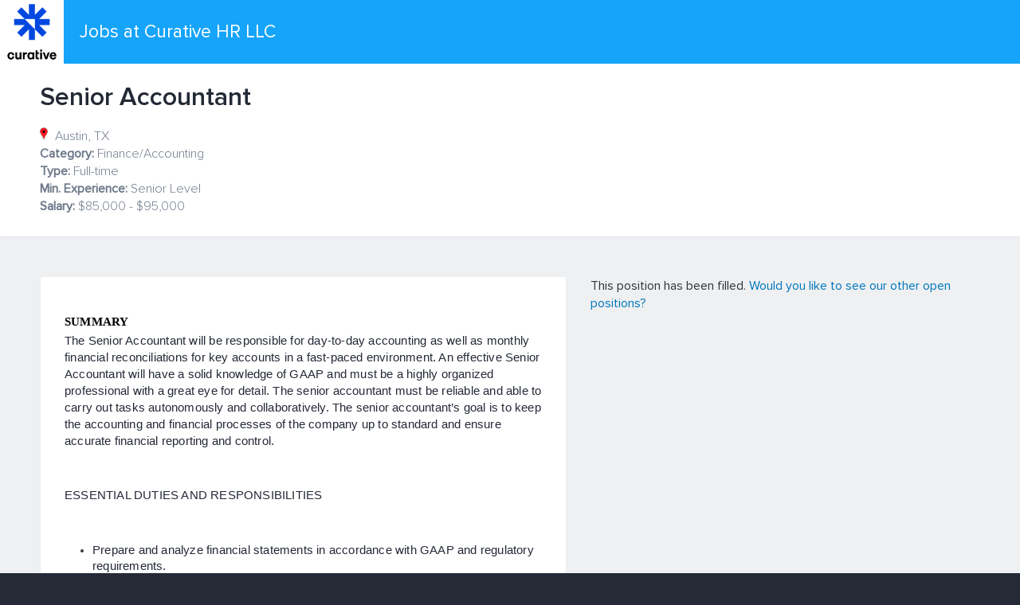

--- FILE ---
content_type: text/html; charset=utf-8
request_url: https://app.trinethire.com/companies/130621-curative-hr-llc/jobs/89567-senior-accountant?utm_source=Soma+Capital+job+board&utm_medium=getro.com&gh_src=Soma+Capital+job+board
body_size: 20012
content:
<!DOCTYPE html>
<!--[if lt IE 8]> <html lang="en" class="lt-ie9 ie7"> <![endif]-->
<!--[if IE 8]> <html lang="en" class="lt-ie9 ie8"> <![endif]-->
<!--[if lte IE 9]> <html lang="en" class="lte-ie9 ie9"> <![endif]-->
<!--[if (gt IE 9)|!IE]><!--> <html lang="en"> <!--<![endif]-->
<head>
  <meta charset="UTF-8">
  <meta name="viewport" content="width=device-width, initial-scale=1.0, maximum-scale=1.0, user-scalable=no">
  <meta http-equiv="X-UA-Compatible" content="IE=edge" />
  <title>Senior Accountant</title>
    <meta property="og:site_name" content="TriNet Applicant Tracking"/>
  <meta property="og:title" content="Curative HR LLC | Senior Accountant"/>
  <meta property="og:url" content="https://app.trinethire.com/companies/130621-curative-hr-llc/jobs/89567-senior-accountant?source=Our+Job+Board"/>
  <meta property="og:description" content="SUMMARY

The Senior Accountant will be responsible for day-to-day
accounting as well as monthly financial reconciliations for key
accounts in a fast-paced environment. An effective Senior
Accountant will have a solid knowledge of GAAP and must be a
highly organized professional with a great eye for detail. The
senior accountant must be reliable and able to carry out tasks
autonomously and collaboratively. The senior accountant’s goal is
to keep the accounting and financial processes of the company up
to standard and ensure accurate financial reporting and control.

ESSENTIAL DUTIES AND RESPONSIBILITIES

------

* Prepare and analyze financial statements in accordance with
GAAP and regulatory requirements.

* Generate monthly, quarterly, and annual financial reports for
management

* Ensure accurate and timely submission of financial data for
regulatory compliance.

* Assist in the development of annual budgets and forecasts.

* Monitor budgetary performance and provide variance analysis.

* Collaborate with department heads to ensure alignment of
financial goals with operational objectives.

* Oversee the maintenance of the general ledger and subsidiary
ledgers.

* Reconcile and analyze balance sheet accounts to ensure accuracy
and completeness.

* Implement and maintain internal controls to safeguard financial
assets.

* Conduct in-depth financial analysis to support decision-making
and strategic planning.

* Provide insights into key performance indicators, trends, and
financial metrics.

* Identify opportunities for process improvements and cost
efficiencies.

* Facilitate and coordinate external audits, ensuring timely and
accurate provision of requested documentation.

* Address audit inquiries and implement recommendations for
continuous improvement.

* Stay abreast of changes in accounting standards, regulations,
and industry trends affecting health insurance.

* Ensure compliance with statutory requirements and reporting
obligations.

* Collaborate with other departments and work cross-functionally
to gather financial information and support business initiatives.

* Work closely with the finance team to streamline processes and
improve overall efficiency.

QUALIFICATIONS

* Bachelor&#39;s degree in Accounting, Finance, or a related field;
CPA certification preferred.

* Senior Accountant: 3+ years’ experience preferred

* Big 4 experience preferred

* Prior experience with NetSuite ERP System is a plus

* Proven track record as a Senior Accountant in the health
insurance industry.

* Strong knowledge of GAAP, statutory accounting principles, and
evolving regulatory requirements.

* Proficient in advanced financial modeling, budgeting, and
forecasting.

* Demonstrated excellence in analytical thinking and
problem-solving skills.

* Exceptional attention to detail with a commitment to
maintaining a high degree of accuracy.

* Effective communication and interpersonal skills, fostering
collaboration within the team.

* Ability to work both independently and collaboratively within a
team, providing leadership and expertise as needed." />
  <meta property="og:image" content="https://prod-hire.s3-us-west-1.amazonaws.com/uploads/company/logo/130621/thumb_curative-inc-1673985458.png?X-Amz-Expires=3600&X-Amz-Date=20260117T165847Z&X-Amz-Security-Token=IQoJb3JpZ2luX2VjEJz%2F%2F%2F%2F%2F%2F%2F%2F%2F%2FwEaCXVzLXdlc3QtMiJIMEYCIQDGvCBwHBFQ8ud2XMQcfxpiAbg5e1ugwFHcoadnGYe6SAIhAMf3HL1wog0EHtiX%2FfQH%2FaKsSOF%2BFXfjqYGxbRhc%2B3PpKrwFCGUQABoMOTUxNzIyMDA4NjQ4IgyMZRKTxJvS1IM4lLcqmQVJrHpK6Em4mG%2FJBb%2BHHj4STBKR3mpGh%2B%2BforpiKQcZlmihqBbEjNre3pgtrkO8y2UiBN3qPT8RMUlAXdTVl7tsYBTaI4GCNIGz6GMVmSH6uAMKwysNKBR7ze4tI0VCMV18oCpIbjLMx0nOPIo3XxtAa0j3Xrs8dTwrFQ6MwBBYgI6cNj%2BtjIGGbusIyhVN7mNrvNp39bIYm7N8oaQqGmY5TeSOVad1F9j3bBHhYiD4n7uMWf3i8Xi8sQpi0BvqXz4V5T5Jo1YpOb8%2FAaDwMrfwrPtgVHNQKeFM7npQpmD9IC9N2FI%2F99BkSEZ2O8eHK8mMs14%2Ff2hLktWx7Sb4sJwK%2BW%2BCOhjXjdr822q2V5gtujU1OwNfr1NK3%2FxovSGWKBZEJFVEn0wCwROb2JTx%2Fujrli%2BvvcK9MiXedzrY8zlh%2Fg1HlJ9mx9iAXjXIB%2FS9f%2BVqi%2FDLHaI0ho2h65Xuvc14R8qYevtO8ZsbK6UdfuMNU0RC4DBPCEWavy01MzawY%2F%2BavFo8SnFEL15uh0spWkmX68Q2VEuV6asw3%2BMX2one5y6htxFZhewAF9KkCmpJIi7YQ7e%2BYDAQZypxzy37Ws%2FrNkgND7Pq%2Fj1ZScjkjqSDNgy12TrciM5wLpmrzChuVmLioH4UESdSXZMTP767y7H1IAcLgmm2PoKpOewni%2BJbNnKsEjMreZhox5fYPQ3ZkHVKuf%2BCuCysodmaThyf%2F8wvTlBiJaofCzA%2BxXPgrJtimsIpretx9Tlw3FcmAKw6kiS6YPHZzKKn7k%2F%2Fr171xTXXz%2BK1aEd%2BRENCTMRHWdd5%2BIEZoCuBoRQ3rHcatufGOMfdd1XiC2E%2FYAfkDyL44PRx3HK25JBZ%2BOzyNlOvlo5zgrBuSJBZkXch3zDg%2Bq3LBjqwAQweisMSHZl%2FIqz1%2FD1lgnhpAUdAiljSiEL7ZVapVGN7W3ueQaXB1IU8LqR%2F6rV8lDKoBAtaXPu6gjv6EQQt3whv%2BN9VYcBHdXpmWbpKgyi53Ef5fCMrIretAMz8%2BLojAhjxtSNVyIeZT1CRs3IThPzgEolQPDKsFFHVCRXIb09Ih2N1WeQ8FKAv0nVFOoCYygm%2FyPONc76uwY7zhnhbodyT55WqRyM5A7lzIVVqQWfr&X-Amz-Algorithm=AWS4-HMAC-SHA256&X-Amz-Credential=ASIA53FYNMBEAS63I2DG%2F20260117%2Fus-west-1%2Fs3%2Faws4_request&X-Amz-SignedHeaders=host&X-Amz-Signature=614980dbb93adceb2d7aef7453c3d104f686f12a12714fd4120e6d933ad0a00f"><meta property="og:image:width" content="150" /><meta property="og:image:height" content="150" />

  <link rel="shortcut icon" type="image/x-icon" href="https://dg4guz6k8vg2i.cloudfront.net/assets/transparent-icon-1x1-63ef318d96b5d0d0ceba6e04a4e622b1158335cdc67c49e27839132c6f655058.png" />
  <link rel="stylesheet" media="all" href="https://dg4guz6k8vg2i.cloudfront.net/assets/application-f8c6c27927a58e6cd38a196067db7044dcc4585ae1479bbedb152fb9ab3a693d.css" data-turbolinks-track="reload" />
  <script src="https://dg4guz6k8vg2i.cloudfront.net/assets/public/application-c54629f8de5b30d3054e3233491fe571ed6b22c8f87f42a5b104d9ed9d4052c4.js" data-turbolinks-track="reload" defer="defer"></script>
  <script id="tnGaLoaderGaId" async>
    window.tnGaId = 'none';
    window.tnCloud = {"env":"prod","user":"nil"}
  </script>
  <script id="tnBootstrapLibId" data-container="parent" data-platform="cloud" data-app-name="trinethire" defer
    src="https://trinet-cms.hrpassport.com/trinet-eng-common/assets/en-us/libraries/ui/tn_loaders/tnBootstrap.js">
  </script>
  <meta name="csrf-param" content="authenticity_token" />
<meta name="csrf-token" content="MJK8xlyW/fBGTUSWDmZz5J8ytkm6Y0omRV6sxGGocC1vpwgjI1StIFElPNPHf+oblU9U84zINtPFzHmFQA/I0w==" />
  <link href="https://fonts.googleapis.com/css?family=Source+Sans+Pro:300,400,600,700,600italic" rel="stylesheet" type="text/css">
</head>
<body class="career_site show">
  <div class='clearfix' id='wrapper'>
    <section id='main' class="container">
  <header class='clearfix' id='header'>
  <div class="header-top">
  <div class="clearfix">
    <a href="/companies/130621-curative-hr-llc/jobs"><img alt="Curative HR LLC" class="pull-left image-header" src="https://prod-hire.s3-us-west-1.amazonaws.com/uploads/company/logo/130621/thumb_curative-inc-1673985458.png?X-Amz-Expires=3600&amp;X-Amz-Date=20260117T165847Z&amp;X-Amz-Security-Token=IQoJb3JpZ2luX2VjEJz%2F%2F%2F%2F%2F%2F%2F%2F%2F%2FwEaCXVzLXdlc3QtMiJIMEYCIQDGvCBwHBFQ8ud2XMQcfxpiAbg5e1ugwFHcoadnGYe6SAIhAMf3HL1wog0EHtiX%2FfQH%2FaKsSOF%2BFXfjqYGxbRhc%2B3PpKrwFCGUQABoMOTUxNzIyMDA4NjQ4IgyMZRKTxJvS1IM4lLcqmQVJrHpK6Em4mG%2FJBb%2BHHj4STBKR3mpGh%2B%2BforpiKQcZlmihqBbEjNre3pgtrkO8y2UiBN3qPT8RMUlAXdTVl7tsYBTaI4GCNIGz6GMVmSH6uAMKwysNKBR7ze4tI0VCMV18oCpIbjLMx0nOPIo3XxtAa0j3Xrs8dTwrFQ6MwBBYgI6cNj%2BtjIGGbusIyhVN7mNrvNp39bIYm7N8oaQqGmY5TeSOVad1F9j3bBHhYiD4n7uMWf3i8Xi8sQpi0BvqXz4V5T5Jo1YpOb8%2FAaDwMrfwrPtgVHNQKeFM7npQpmD9IC9N2FI%2F99BkSEZ2O8eHK8mMs14%2Ff2hLktWx7Sb4sJwK%2BW%2BCOhjXjdr822q2V5gtujU1OwNfr1NK3%2FxovSGWKBZEJFVEn0wCwROb2JTx%2Fujrli%2BvvcK9MiXedzrY8zlh%2Fg1HlJ9mx9iAXjXIB%2FS9f%2BVqi%2FDLHaI0ho2h65Xuvc14R8qYevtO8ZsbK6UdfuMNU0RC4DBPCEWavy01MzawY%2F%2BavFo8SnFEL15uh0spWkmX68Q2VEuV6asw3%2BMX2one5y6htxFZhewAF9KkCmpJIi7YQ7e%2BYDAQZypxzy37Ws%2FrNkgND7Pq%2Fj1ZScjkjqSDNgy12TrciM5wLpmrzChuVmLioH4UESdSXZMTP767y7H1IAcLgmm2PoKpOewni%2BJbNnKsEjMreZhox5fYPQ3ZkHVKuf%2BCuCysodmaThyf%2F8wvTlBiJaofCzA%2BxXPgrJtimsIpretx9Tlw3FcmAKw6kiS6YPHZzKKn7k%2F%2Fr171xTXXz%2BK1aEd%2BRENCTMRHWdd5%2BIEZoCuBoRQ3rHcatufGOMfdd1XiC2E%2FYAfkDyL44PRx3HK25JBZ%2BOzyNlOvlo5zgrBuSJBZkXch3zDg%2Bq3LBjqwAQweisMSHZl%2FIqz1%2FD1lgnhpAUdAiljSiEL7ZVapVGN7W3ueQaXB1IU8LqR%2F6rV8lDKoBAtaXPu6gjv6EQQt3whv%2BN9VYcBHdXpmWbpKgyi53Ef5fCMrIretAMz8%2BLojAhjxtSNVyIeZT1CRs3IThPzgEolQPDKsFFHVCRXIb09Ih2N1WeQ8FKAv0nVFOoCYygm%2FyPONc76uwY7zhnhbodyT55WqRyM5A7lzIVVqQWfr&amp;X-Amz-Algorithm=AWS4-HMAC-SHA256&amp;X-Amz-Credential=ASIA53FYNMBEAS63I2DG%2F20260117%2Fus-west-1%2Fs3%2Faws4_request&amp;X-Amz-SignedHeaders=host&amp;X-Amz-Signature=614980dbb93adceb2d7aef7453c3d104f686f12a12714fd4120e6d933ad0a00f" width="80" height="80" /></a>
    <div class="header-links pull-left">
        <a href="/companies/130621-curative-hr-llc/jobs">Jobs at Curative HR LLC</a>
    </div>
  </div>
</div>

  <div class="alert alert-success hide" id="notice"></div>
  <div class="header-bottom clearfix">
    <div class="row">
      <div class="col-sm-12 col-md-10">
        <h3 class="job-name">Senior Accountant</h3>
        <ul class="job-meta">
            <li>
              <span class="map-pin-icon"></span>
              Austin, TX
            </li>
            <li><strong>Category:</strong> Finance/Accounting</li>
          <li><strong>Type:</strong> Full-time</li>
          <li><strong>Min. Experience:</strong> Senior Level</li>
            <li><strong>Salary:</strong> $85,000 - $95,000
              
            </li>
        </ul>
      </div>
    </div>
  </div>
</header>

  <div id="container" class="clearfix">
    <div id="layout_message">
</div>

    <div class="row">
      <article class="col-xs-12 col-md-7">
        <div class="job-descr content">
          <p><strong id="docs-internal-guid-517ef1b1-7fff-81c7-06be-8d22b20f30c8" style="font-weight: normal;"></strong></p>
<p style="margin: 12pt 0in 3pt; text-align: justify; line-height: 137%; background: white; font-size: 11pt; font-family: Calibri, sans-serif;"><strong><span style="font-family: 'Times New Roman', serif; color: black;">SUMMARY</span></strong><span style="font-family: 'Times New Roman', serif; color: black;"> </span></p>
<p style="margin-top: 0pt; margin-bottom: 0pt;"><span style="font-size: 11pt; font-family: Arial, sans-serif;">The Senior Accountant will be responsible for day-to-day accounting as well as monthly financial reconciliations for key accounts in a fast-paced environment. An effective Senior Accountant will have a solid knowledge of GAAP and must be a highly organized professional with a great eye for detail. The senior accountant must be reliable and able to carry out tasks autonomously and collaboratively. The senior accountant’s goal is to keep the accounting and financial processes of the company up to standard and ensure accurate financial reporting and control.&nbsp;</span></p>
<p style="line-height: 120%; background: white; margin: 0in 0in 10pt; font-size: 11pt; font-family: Calibri, sans-serif;"><br><br></p>
<p style="margin-top: 0pt; margin-bottom: 0pt;"><span style="font-size: 11pt; font-family: Arial, sans-serif;">ESSENTIAL DUTIES AND RESPONSIBILITIES&nbsp;</span></p>
<h4 dir="ltr" style="line-height: 1.2; text-align: justify; margin-top: 12pt; margin-bottom: 3pt;">&nbsp;</h4>
<ul style="margin-top: 0px; margin-bottom: 0px;">
<li style="font-size: 11pt; font-family: Arial, sans-serif;">
<p style="margin-top: 0pt; margin-bottom: 0pt;"><span style="font-size: 11pt;">Prepare and analyze financial statements in accordance with GAAP and regulatory requirements.</span></p>
</li>
<li style="font-size: 11pt; font-family: Arial, sans-serif;">
<p style="margin-top: 0pt; margin-bottom: 0pt;"><span style="font-size: 11pt;">Generate monthly, quarterly, and annual financial reports for management</span></p>
</li>
<li style="font-size: 11pt; font-family: Arial, sans-serif;">
<p style="margin-top: 0pt; margin-bottom: 0pt;"><span style="font-size: 11pt;">Ensure accurate and timely submission of financial data for regulatory compliance.</span></p>
</li>
<li style="font-size: 11pt; font-family: Arial, sans-serif;">
<p style="margin-top: 0pt; margin-bottom: 0pt;"><span style="font-size: 11pt;">Assist in the development of annual budgets and forecasts.</span></p>
</li>
<li style="font-size: 11pt; font-family: Arial, sans-serif;">
<p style="margin-top: 0pt; margin-bottom: 0pt;"><span style="font-size: 11pt;">Monitor budgetary performance and provide variance analysis.</span></p>
</li>
<li style="font-size: 11pt; font-family: Arial, sans-serif;">
<p style="margin-top: 0pt; margin-bottom: 0pt;"><span style="font-size: 11pt;">Collaborate with department heads to ensure alignment of financial goals with operational objectives.</span></p>
</li>
<li style="font-size: 11pt; font-family: Arial, sans-serif;">
<p style="margin-top: 0pt; margin-bottom: 0pt;"><span style="font-size: 11pt;">Oversee the maintenance of the general ledger and subsidiary ledgers.</span></p>
</li>
<li style="font-size: 11pt; font-family: Arial, sans-serif;">
<p style="margin-top: 0pt; margin-bottom: 0pt;"><span style="font-size: 11pt;">Reconcile and analyze balance sheet accounts to ensure accuracy and completeness.</span></p>
</li>
<li style="font-size: 11pt; font-family: Arial, sans-serif;">
<p style="margin-top: 0pt; margin-bottom: 0pt;"><span style="font-size: 11pt;">Implement and maintain internal controls to safeguard financial assets.</span></p>
</li>
<li style="font-size: 11pt; font-family: Arial, sans-serif;">
<p style="margin-top: 0pt; margin-bottom: 0pt;"><span style="font-size: 11pt;">Conduct in-depth financial analysis to support decision-making and strategic planning.</span></p>
</li>
<li style="font-size: 11pt; font-family: Arial, sans-serif;">
<p style="margin-top: 0pt; margin-bottom: 0pt;"><span style="font-size: 11pt;">Provide insights into key performance indicators, trends, and financial metrics.</span></p>
</li>
<li style="font-size: 11pt; font-family: Arial, sans-serif;">
<p style="margin-top: 0pt; margin-bottom: 0pt;"><span style="font-size: 11pt;">Identify opportunities for process improvements and cost efficiencies.</span></p>
</li>
<li style="font-size: 11pt; font-family: Arial, sans-serif;">
<p style="margin-top: 0pt; margin-bottom: 0pt;"><span style="font-size: 11pt;">Facilitate and coordinate external audits, ensuring timely and accurate provision of requested documentation.</span></p>
</li>
<li style="font-size: 11pt; font-family: Arial, sans-serif;">
<p style="margin-top: 0pt; margin-bottom: 0pt;"><span style="font-size: 11pt;">Address audit inquiries and implement recommendations for continuous improvement.</span></p>
</li>
<li style="font-size: 11pt; font-family: Arial, sans-serif;">
<p style="margin-top: 0pt; margin-bottom: 0pt;"><span style="font-size: 11pt;">Stay abreast of changes in accounting standards, regulations, and industry trends affecting health insurance.</span></p>
</li>
<li style="font-size: 11pt; font-family: Arial, sans-serif;">
<p style="margin-top: 0pt; margin-bottom: 0pt;"><span style="font-size: 11pt;">Ensure compliance with statutory requirements and reporting obligations.</span></p>
</li>
<li style="font-size: 11pt; font-family: Arial, sans-serif;">
<p style="margin-top: 0pt; margin-bottom: 0pt;"><span style="font-size: 11pt;">Collaborate with other departments and work cross-functionally to gather financial information and support business initiatives.</span></p>
</li>
<li style="font-size: 11pt; font-family: Arial, sans-serif;">
<p style="margin-top: 0pt; margin-bottom: 0pt;"><span style="font-size: 11pt;">Work closely with the finance team to streamline processes and improve overall efficiency.</span></p>
</li>
</ul>
<h4 dir="ltr" style="line-height: 1.2; text-align: justify; margin-top: 12pt; margin-bottom: 3pt;"><br><br></h4>
<p style="margin-top: 0pt; margin-bottom: 0pt;"><span style="font-size: 11pt; font-family: Arial, sans-serif;">QUALIFICATIONS&nbsp;&nbsp;</span></p>
<ul style="margin-top: 0px; margin-bottom: 0px;">
<li style="font-size: 11pt; font-family: Arial, sans-serif;">
<p style="margin-top: 0pt; margin-bottom: 0pt;"><span style="font-size: 11pt;">Bachelor's degree in Accounting, Finance, or a related field; CPA certification preferred.</span></p>
</li>
<li style="font-size: 11pt; font-family: Arial, sans-serif;">
<p style="margin-top: 0pt; margin-bottom: 0pt;"><span style="font-size: 11pt;">Senior Accountant: 3+ years’ experience preferred</span></p>
</li>
<li style="font-size: 11pt; font-family: Arial, sans-serif;">
<p style="margin-top: 0pt; margin-bottom: 0pt;"><span style="font-size: 11pt;">Big 4 experience preferred</span></p>
</li>
<li style="font-size: 11pt; font-family: Arial, sans-serif;">
<p style="margin-top: 0pt; margin-bottom: 0pt;"><span style="font-size: 11pt;">Prior experience with NetSuite ERP System is a plus</span></p>
</li>
<li style="font-size: 11pt; font-family: Arial, sans-serif;">
<p style="margin-top: 0pt; margin-bottom: 0pt;"><span style="font-size: 11pt;">Proven track record as a Senior Accountant in the health insurance industry.</span></p>
</li>
<li style="font-size: 11pt; font-family: Arial, sans-serif;">
<p style="margin-top: 0pt; margin-bottom: 0pt;"><span style="font-size: 11pt;">Strong knowledge of GAAP, statutory accounting principles, and evolving regulatory requirements.</span></p>
</li>
<li style="font-size: 11pt; font-family: Arial, sans-serif;">
<p style="margin-top: 0pt; margin-bottom: 0pt;"><span style="font-size: 11pt;">Proficient in advanced financial modeling, budgeting, and forecasting.</span></p>
</li>
<li style="font-size: 11pt; font-family: Arial, sans-serif;">
<p style="margin-top: 0pt; margin-bottom: 0pt;"><span style="font-size: 11pt;">Demonstrated excellence in analytical thinking and problem-solving skills.</span></p>
</li>
<li style="font-size: 11pt; font-family: Arial, sans-serif;">
<p style="margin-top: 0pt; margin-bottom: 0pt;"><span style="font-size: 11pt;">Exceptional attention to detail with a commitment to maintaining a high degree of accuracy.</span></p>
</li>
<li style="font-size: 11pt; font-family: Arial, sans-serif;">
<p style="margin-top: 0pt; margin-bottom: 0pt;"><span style="font-size: 11pt;">Effective communication and interpersonal skills, fostering collaboration within the team.</span></p>
</li>
<li style="font-size: 11pt; font-family: Arial, sans-serif;">
<p style="margin-top: 0pt; margin-bottom: 0pt;"><span style="font-size: 11pt;">Ability to work both independently and collaboratively within a team, providing leadership and expertise as needed.</span></p>
</li>
</ul>
        </div>
      </article>
        This position has been filled.
        <a href="/companies/130621-curative-hr-llc/jobs">Would you like to see our other open positions?</a>
      
    </div>
  </div>
</section>
<div id="bootbox_linkedin" class="hide">
  <ul>
    <li class="form-group">
      <label for="linkedin_url">Linkedin url</label>
      <p class="tag-note">
        Should be {http://www.linkedin.com/pub/[member-name/]x/y/z}
        or {http://www.linkedin.com/in/string}
      </p>
      <input autocomplete="off" type="text" name="linkedin" id="linkedin" value="" class="form-control" />
    </li>
  </ul>
</div>

  </div>
</body>
<footer>
  <div id='copyright'>
  <div class='show'>© 2014-2026 TriNet Group, Inc. All rights reserved.</div>
  <a target="_blank" rel="noopener" href="/privacy">Privacy Policy</a>
</div>

</footer>
<script src="//rum-static.pingdom.net/pa-5b43fad06a549f0016000136.js" async></script>
</html>
